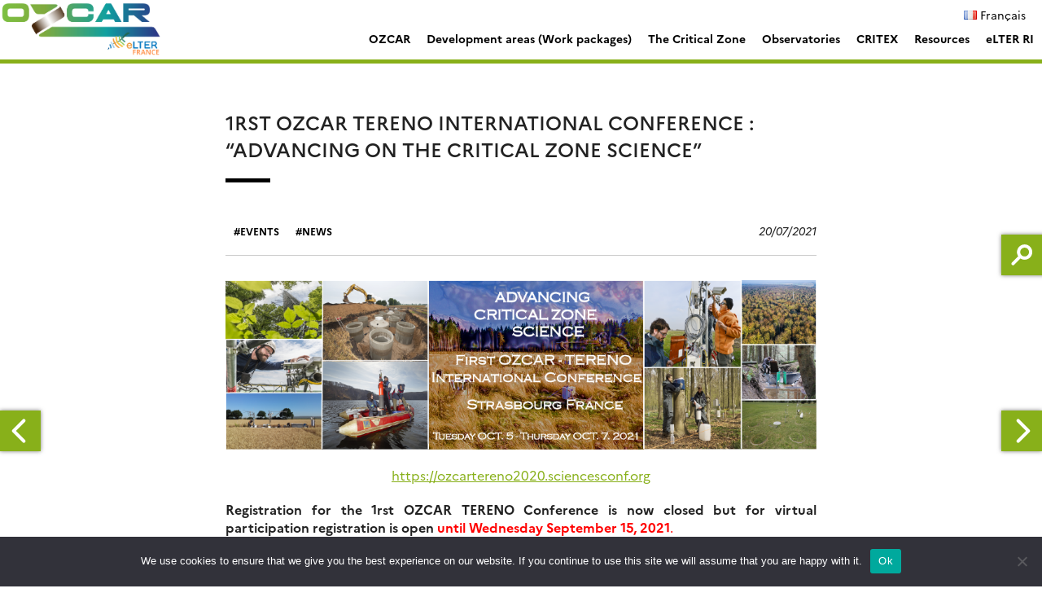

--- FILE ---
content_type: text/html; charset=UTF-8
request_url: https://www.ozcar-ri.org/1rst-ozcar-tereno-international-conference-advancing-on-the-critical-zone-science/
body_size: 13961
content:
<!doctype html>
<html lang="en-GB">
<head>
	<meta charset="UTF-8">
	<meta name="viewport" content="width=device-width, initial-scale=1">
	<link rel="profile" href="https://gmpg.org/xfn/11">
    <meta name="description" content="">
    <title>1rst OZCAR TERENO INTERNATIONAL CONFERENCE : &#8220;ADVANCING ON THE CRITICAL ZONE SCIENCE&#8221; &#8211; Ozcar-ri</title>
<meta name='robots' content='max-image-preview:large' />
<link rel="alternate" href="https://www.ozcar-ri.org/1rst-ozcar-tereno-international-conference-advancing-on-the-critical-zone-science/" hreflang="en" />
<link rel="alternate" href="https://www.ozcar-ri.org/fr/1ere-conference-internationale-ozcar-tereno/" hreflang="fr" />
<link rel='dns-prefetch' href='//wp1.aeris-data.fr' />
<link rel='dns-prefetch' href='//s3.amazonaws.com' />
<link rel='dns-prefetch' href='//fonts.googleapis.com' />
<link rel="alternate" type="application/rss+xml" title="Ozcar-ri &raquo; Feed" href="https://www.ozcar-ri.org/feed/" />
<link rel="alternate" type="application/rss+xml" title="Ozcar-ri &raquo; Comments Feed" href="https://www.ozcar-ri.org/comments/feed/" />
<link rel="alternate" title="oEmbed (JSON)" type="application/json+oembed" href="https://www.ozcar-ri.org/wp-json/oembed/1.0/embed?url=https%3A%2F%2Fwww.ozcar-ri.org%2F1rst-ozcar-tereno-international-conference-advancing-on-the-critical-zone-science%2F&#038;lang=en" />
<link rel="alternate" title="oEmbed (XML)" type="text/xml+oembed" href="https://www.ozcar-ri.org/wp-json/oembed/1.0/embed?url=https%3A%2F%2Fwww.ozcar-ri.org%2F1rst-ozcar-tereno-international-conference-advancing-on-the-critical-zone-science%2F&#038;format=xml&#038;lang=en" />
<style id='wp-img-auto-sizes-contain-inline-css' type='text/css'>
img:is([sizes=auto i],[sizes^="auto," i]){contain-intrinsic-size:3000px 1500px}
/*# sourceURL=wp-img-auto-sizes-contain-inline-css */
</style>
<style id='wp-emoji-styles-inline-css' type='text/css'>

	img.wp-smiley, img.emoji {
		display: inline !important;
		border: none !important;
		box-shadow: none !important;
		height: 1em !important;
		width: 1em !important;
		margin: 0 0.07em !important;
		vertical-align: -0.1em !important;
		background: none !important;
		padding: 0 !important;
	}
/*# sourceURL=wp-emoji-styles-inline-css */
</style>
<style id='wp-block-library-inline-css' type='text/css'>
:root{--wp-block-synced-color:#7a00df;--wp-block-synced-color--rgb:122,0,223;--wp-bound-block-color:var(--wp-block-synced-color);--wp-editor-canvas-background:#ddd;--wp-admin-theme-color:#007cba;--wp-admin-theme-color--rgb:0,124,186;--wp-admin-theme-color-darker-10:#006ba1;--wp-admin-theme-color-darker-10--rgb:0,107,160.5;--wp-admin-theme-color-darker-20:#005a87;--wp-admin-theme-color-darker-20--rgb:0,90,135;--wp-admin-border-width-focus:2px}@media (min-resolution:192dpi){:root{--wp-admin-border-width-focus:1.5px}}.wp-element-button{cursor:pointer}:root .has-very-light-gray-background-color{background-color:#eee}:root .has-very-dark-gray-background-color{background-color:#313131}:root .has-very-light-gray-color{color:#eee}:root .has-very-dark-gray-color{color:#313131}:root .has-vivid-green-cyan-to-vivid-cyan-blue-gradient-background{background:linear-gradient(135deg,#00d084,#0693e3)}:root .has-purple-crush-gradient-background{background:linear-gradient(135deg,#34e2e4,#4721fb 50%,#ab1dfe)}:root .has-hazy-dawn-gradient-background{background:linear-gradient(135deg,#faaca8,#dad0ec)}:root .has-subdued-olive-gradient-background{background:linear-gradient(135deg,#fafae1,#67a671)}:root .has-atomic-cream-gradient-background{background:linear-gradient(135deg,#fdd79a,#004a59)}:root .has-nightshade-gradient-background{background:linear-gradient(135deg,#330968,#31cdcf)}:root .has-midnight-gradient-background{background:linear-gradient(135deg,#020381,#2874fc)}:root{--wp--preset--font-size--normal:16px;--wp--preset--font-size--huge:42px}.has-regular-font-size{font-size:1em}.has-larger-font-size{font-size:2.625em}.has-normal-font-size{font-size:var(--wp--preset--font-size--normal)}.has-huge-font-size{font-size:var(--wp--preset--font-size--huge)}.has-text-align-center{text-align:center}.has-text-align-left{text-align:left}.has-text-align-right{text-align:right}.has-fit-text{white-space:nowrap!important}#end-resizable-editor-section{display:none}.aligncenter{clear:both}.items-justified-left{justify-content:flex-start}.items-justified-center{justify-content:center}.items-justified-right{justify-content:flex-end}.items-justified-space-between{justify-content:space-between}.screen-reader-text{border:0;clip-path:inset(50%);height:1px;margin:-1px;overflow:hidden;padding:0;position:absolute;width:1px;word-wrap:normal!important}.screen-reader-text:focus{background-color:#ddd;clip-path:none;color:#444;display:block;font-size:1em;height:auto;left:5px;line-height:normal;padding:15px 23px 14px;text-decoration:none;top:5px;width:auto;z-index:100000}html :where(.has-border-color){border-style:solid}html :where([style*=border-top-color]){border-top-style:solid}html :where([style*=border-right-color]){border-right-style:solid}html :where([style*=border-bottom-color]){border-bottom-style:solid}html :where([style*=border-left-color]){border-left-style:solid}html :where([style*=border-width]){border-style:solid}html :where([style*=border-top-width]){border-top-style:solid}html :where([style*=border-right-width]){border-right-style:solid}html :where([style*=border-bottom-width]){border-bottom-style:solid}html :where([style*=border-left-width]){border-left-style:solid}html :where(img[class*=wp-image-]){height:auto;max-width:100%}:where(figure){margin:0 0 1em}html :where(.is-position-sticky){--wp-admin--admin-bar--position-offset:var(--wp-admin--admin-bar--height,0px)}@media screen and (max-width:600px){html :where(.is-position-sticky){--wp-admin--admin-bar--position-offset:0px}}

/*# sourceURL=wp-block-library-inline-css */
</style><style id='wp-block-paragraph-inline-css' type='text/css'>
.is-small-text{font-size:.875em}.is-regular-text{font-size:1em}.is-large-text{font-size:2.25em}.is-larger-text{font-size:3em}.has-drop-cap:not(:focus):first-letter{float:left;font-size:8.4em;font-style:normal;font-weight:100;line-height:.68;margin:.05em .1em 0 0;text-transform:uppercase}body.rtl .has-drop-cap:not(:focus):first-letter{float:none;margin-left:.1em}p.has-drop-cap.has-background{overflow:hidden}:root :where(p.has-background){padding:1.25em 2.375em}:where(p.has-text-color:not(.has-link-color)) a{color:inherit}p.has-text-align-left[style*="writing-mode:vertical-lr"],p.has-text-align-right[style*="writing-mode:vertical-rl"]{rotate:180deg}
/*# sourceURL=https://www.ozcar-ri.org/wp-includes/blocks/paragraph/style.min.css */
</style>
<style id='global-styles-inline-css' type='text/css'>
:root{--wp--preset--aspect-ratio--square: 1;--wp--preset--aspect-ratio--4-3: 4/3;--wp--preset--aspect-ratio--3-4: 3/4;--wp--preset--aspect-ratio--3-2: 3/2;--wp--preset--aspect-ratio--2-3: 2/3;--wp--preset--aspect-ratio--16-9: 16/9;--wp--preset--aspect-ratio--9-16: 9/16;--wp--preset--color--black: #000000;--wp--preset--color--cyan-bluish-gray: #abb8c3;--wp--preset--color--white: #ffffff;--wp--preset--color--pale-pink: #f78da7;--wp--preset--color--vivid-red: #cf2e2e;--wp--preset--color--luminous-vivid-orange: #ff6900;--wp--preset--color--luminous-vivid-amber: #fcb900;--wp--preset--color--light-green-cyan: #7bdcb5;--wp--preset--color--vivid-green-cyan: #00d084;--wp--preset--color--pale-cyan-blue: #8ed1fc;--wp--preset--color--vivid-cyan-blue: #0693e3;--wp--preset--color--vivid-purple: #9b51e0;--wp--preset--color--main-color: #88b01a;--wp--preset--color--secondary-color: ;--wp--preset--color--blue: #2196f3;--wp--preset--color--green: #4caf50;--wp--preset--color--orange: #ff9800;--wp--preset--color--red: #f44336;--wp--preset--color--couleur-ajoutee-1: #bfcc8f;--wp--preset--color--couleur-ajoutee-2: #778059;--wp--preset--color--couleur-ajoutee-3: #e1e6cf;--wp--preset--color--couleur-ajoutee-4: #abbf60;--wp--preset--color--couleur-ajoutee-5: #7c577c;--wp--preset--gradient--vivid-cyan-blue-to-vivid-purple: linear-gradient(135deg,rgb(6,147,227) 0%,rgb(155,81,224) 100%);--wp--preset--gradient--light-green-cyan-to-vivid-green-cyan: linear-gradient(135deg,rgb(122,220,180) 0%,rgb(0,208,130) 100%);--wp--preset--gradient--luminous-vivid-amber-to-luminous-vivid-orange: linear-gradient(135deg,rgb(252,185,0) 0%,rgb(255,105,0) 100%);--wp--preset--gradient--luminous-vivid-orange-to-vivid-red: linear-gradient(135deg,rgb(255,105,0) 0%,rgb(207,46,46) 100%);--wp--preset--gradient--very-light-gray-to-cyan-bluish-gray: linear-gradient(135deg,rgb(238,238,238) 0%,rgb(169,184,195) 100%);--wp--preset--gradient--cool-to-warm-spectrum: linear-gradient(135deg,rgb(74,234,220) 0%,rgb(151,120,209) 20%,rgb(207,42,186) 40%,rgb(238,44,130) 60%,rgb(251,105,98) 80%,rgb(254,248,76) 100%);--wp--preset--gradient--blush-light-purple: linear-gradient(135deg,rgb(255,206,236) 0%,rgb(152,150,240) 100%);--wp--preset--gradient--blush-bordeaux: linear-gradient(135deg,rgb(254,205,165) 0%,rgb(254,45,45) 50%,rgb(107,0,62) 100%);--wp--preset--gradient--luminous-dusk: linear-gradient(135deg,rgb(255,203,112) 0%,rgb(199,81,192) 50%,rgb(65,88,208) 100%);--wp--preset--gradient--pale-ocean: linear-gradient(135deg,rgb(255,245,203) 0%,rgb(182,227,212) 50%,rgb(51,167,181) 100%);--wp--preset--gradient--electric-grass: linear-gradient(135deg,rgb(202,248,128) 0%,rgb(113,206,126) 100%);--wp--preset--gradient--midnight: linear-gradient(135deg,rgb(2,3,129) 0%,rgb(40,116,252) 100%);--wp--preset--font-size--small: 13px;--wp--preset--font-size--medium: 20px;--wp--preset--font-size--large: 36px;--wp--preset--font-size--x-large: 42px;--wp--preset--spacing--20: 0.44rem;--wp--preset--spacing--30: 0.67rem;--wp--preset--spacing--40: 1rem;--wp--preset--spacing--50: 1.5rem;--wp--preset--spacing--60: 2.25rem;--wp--preset--spacing--70: 3.38rem;--wp--preset--spacing--80: 5.06rem;--wp--preset--shadow--natural: 6px 6px 9px rgba(0, 0, 0, 0.2);--wp--preset--shadow--deep: 12px 12px 50px rgba(0, 0, 0, 0.4);--wp--preset--shadow--sharp: 6px 6px 0px rgba(0, 0, 0, 0.2);--wp--preset--shadow--outlined: 6px 6px 0px -3px rgb(255, 255, 255), 6px 6px rgb(0, 0, 0);--wp--preset--shadow--crisp: 6px 6px 0px rgb(0, 0, 0);}:where(.is-layout-flex){gap: 0.5em;}:where(.is-layout-grid){gap: 0.5em;}body .is-layout-flex{display: flex;}.is-layout-flex{flex-wrap: wrap;align-items: center;}.is-layout-flex > :is(*, div){margin: 0;}body .is-layout-grid{display: grid;}.is-layout-grid > :is(*, div){margin: 0;}:where(.wp-block-columns.is-layout-flex){gap: 2em;}:where(.wp-block-columns.is-layout-grid){gap: 2em;}:where(.wp-block-post-template.is-layout-flex){gap: 1.25em;}:where(.wp-block-post-template.is-layout-grid){gap: 1.25em;}.has-black-color{color: var(--wp--preset--color--black) !important;}.has-cyan-bluish-gray-color{color: var(--wp--preset--color--cyan-bluish-gray) !important;}.has-white-color{color: var(--wp--preset--color--white) !important;}.has-pale-pink-color{color: var(--wp--preset--color--pale-pink) !important;}.has-vivid-red-color{color: var(--wp--preset--color--vivid-red) !important;}.has-luminous-vivid-orange-color{color: var(--wp--preset--color--luminous-vivid-orange) !important;}.has-luminous-vivid-amber-color{color: var(--wp--preset--color--luminous-vivid-amber) !important;}.has-light-green-cyan-color{color: var(--wp--preset--color--light-green-cyan) !important;}.has-vivid-green-cyan-color{color: var(--wp--preset--color--vivid-green-cyan) !important;}.has-pale-cyan-blue-color{color: var(--wp--preset--color--pale-cyan-blue) !important;}.has-vivid-cyan-blue-color{color: var(--wp--preset--color--vivid-cyan-blue) !important;}.has-vivid-purple-color{color: var(--wp--preset--color--vivid-purple) !important;}.has-black-background-color{background-color: var(--wp--preset--color--black) !important;}.has-cyan-bluish-gray-background-color{background-color: var(--wp--preset--color--cyan-bluish-gray) !important;}.has-white-background-color{background-color: var(--wp--preset--color--white) !important;}.has-pale-pink-background-color{background-color: var(--wp--preset--color--pale-pink) !important;}.has-vivid-red-background-color{background-color: var(--wp--preset--color--vivid-red) !important;}.has-luminous-vivid-orange-background-color{background-color: var(--wp--preset--color--luminous-vivid-orange) !important;}.has-luminous-vivid-amber-background-color{background-color: var(--wp--preset--color--luminous-vivid-amber) !important;}.has-light-green-cyan-background-color{background-color: var(--wp--preset--color--light-green-cyan) !important;}.has-vivid-green-cyan-background-color{background-color: var(--wp--preset--color--vivid-green-cyan) !important;}.has-pale-cyan-blue-background-color{background-color: var(--wp--preset--color--pale-cyan-blue) !important;}.has-vivid-cyan-blue-background-color{background-color: var(--wp--preset--color--vivid-cyan-blue) !important;}.has-vivid-purple-background-color{background-color: var(--wp--preset--color--vivid-purple) !important;}.has-black-border-color{border-color: var(--wp--preset--color--black) !important;}.has-cyan-bluish-gray-border-color{border-color: var(--wp--preset--color--cyan-bluish-gray) !important;}.has-white-border-color{border-color: var(--wp--preset--color--white) !important;}.has-pale-pink-border-color{border-color: var(--wp--preset--color--pale-pink) !important;}.has-vivid-red-border-color{border-color: var(--wp--preset--color--vivid-red) !important;}.has-luminous-vivid-orange-border-color{border-color: var(--wp--preset--color--luminous-vivid-orange) !important;}.has-luminous-vivid-amber-border-color{border-color: var(--wp--preset--color--luminous-vivid-amber) !important;}.has-light-green-cyan-border-color{border-color: var(--wp--preset--color--light-green-cyan) !important;}.has-vivid-green-cyan-border-color{border-color: var(--wp--preset--color--vivid-green-cyan) !important;}.has-pale-cyan-blue-border-color{border-color: var(--wp--preset--color--pale-cyan-blue) !important;}.has-vivid-cyan-blue-border-color{border-color: var(--wp--preset--color--vivid-cyan-blue) !important;}.has-vivid-purple-border-color{border-color: var(--wp--preset--color--vivid-purple) !important;}.has-vivid-cyan-blue-to-vivid-purple-gradient-background{background: var(--wp--preset--gradient--vivid-cyan-blue-to-vivid-purple) !important;}.has-light-green-cyan-to-vivid-green-cyan-gradient-background{background: var(--wp--preset--gradient--light-green-cyan-to-vivid-green-cyan) !important;}.has-luminous-vivid-amber-to-luminous-vivid-orange-gradient-background{background: var(--wp--preset--gradient--luminous-vivid-amber-to-luminous-vivid-orange) !important;}.has-luminous-vivid-orange-to-vivid-red-gradient-background{background: var(--wp--preset--gradient--luminous-vivid-orange-to-vivid-red) !important;}.has-very-light-gray-to-cyan-bluish-gray-gradient-background{background: var(--wp--preset--gradient--very-light-gray-to-cyan-bluish-gray) !important;}.has-cool-to-warm-spectrum-gradient-background{background: var(--wp--preset--gradient--cool-to-warm-spectrum) !important;}.has-blush-light-purple-gradient-background{background: var(--wp--preset--gradient--blush-light-purple) !important;}.has-blush-bordeaux-gradient-background{background: var(--wp--preset--gradient--blush-bordeaux) !important;}.has-luminous-dusk-gradient-background{background: var(--wp--preset--gradient--luminous-dusk) !important;}.has-pale-ocean-gradient-background{background: var(--wp--preset--gradient--pale-ocean) !important;}.has-electric-grass-gradient-background{background: var(--wp--preset--gradient--electric-grass) !important;}.has-midnight-gradient-background{background: var(--wp--preset--gradient--midnight) !important;}.has-small-font-size{font-size: var(--wp--preset--font-size--small) !important;}.has-medium-font-size{font-size: var(--wp--preset--font-size--medium) !important;}.has-large-font-size{font-size: var(--wp--preset--font-size--large) !important;}.has-x-large-font-size{font-size: var(--wp--preset--font-size--x-large) !important;}
/*# sourceURL=global-styles-inline-css */
</style>

<style id='classic-theme-styles-inline-css' type='text/css'>
/*! This file is auto-generated */
.wp-block-button__link{color:#fff;background-color:#32373c;border-radius:9999px;box-shadow:none;text-decoration:none;padding:calc(.667em + 2px) calc(1.333em + 2px);font-size:1.125em}.wp-block-file__button{background:#32373c;color:#fff;text-decoration:none}
/*# sourceURL=/wp-includes/css/classic-themes.min.css */
</style>
<link rel='stylesheet' id='contact-form-7-css' href='https://wp1.aeris-data.fr/wp-content-aeris/plugins/contact-form-7/includes/css/styles.css?ver=6.1.4' type='text/css' media='all' />
<link rel='stylesheet' id='cookie-notice-front-css' href='https://wp1.aeris-data.fr/wp-content-aeris/plugins/cookie-notice/css/front.min.css?ver=2.5.11' type='text/css' media='all' />
<link rel='stylesheet' id='sedoo_listearticle-css' href='https://wp1.aeris-data.fr/wp-content-aeris/plugins/sedoo-wppl-blocks/blocks/sedoo-listearticle/css/listearticle.css?ver=6.9' type='text/css' media='all' />
<link rel='stylesheet' id='sedoo_listepages-css' href='https://wp1.aeris-data.fr/wp-content-aeris/plugins/sedoo-wppl-blocks/blocks/sedoo-listepages/css/listepages.css?ver=6.9' type='text/css' media='all' />
<link rel='stylesheet' id='sedoo_relatedcontents-css' href='https://wp1.aeris-data.fr/wp-content-aeris/plugins/sedoo-wppl-blocks/blocks/sedoo-relatedcontents/css/relatedcontents.css?ver=6.9' type='text/css' media='all' />
<link rel='stylesheet' id='sedoo-juxtapose-css' href='https://s3.amazonaws.com/cdn.knightlab.com/libs/juxtapose/latest/css/juxtapose.css?ver=6.9' type='text/css' media='all' />
<link rel='stylesheet' id='taxquery-css-css' href='https://wp1.aeris-data.fr/wp-content-aeris/plugins/sedoo-wppl-blocks/blocks/sedoo-taxquery/css/taxquery.css?ver=6.9' type='text/css' media='all' />
<link rel='stylesheet' id='prefix-style-css' href='https://wp1.aeris-data.fr/wp-content-aeris/plugins/sedoo-wppl-labtools/css/sedoo_labtools.css?ver=6.9' type='text/css' media='all' />
<link rel='stylesheet' id='labs-by-sedoo-style-css' href='https://wp1.aeris-data.fr/wp-content-aeris/themes/sedoo-wpth-labs/style.css?ver=1751032974' type='text/css' media='' />
<link rel='stylesheet' id='labs-by-sedoo-material-icons-css' href='https://fonts.googleapis.com/icon?family=Material+Icons&#038;ver=6.9' type='text/css' media='all' />
<link rel='stylesheet' id='newsletter-css' href='https://wp1.aeris-data.fr/wp-content-aeris/plugins/newsletter/style.css?ver=9.1.1' type='text/css' media='all' />
<style id='newsletter-inline-css' type='text/css'>
vvvvvvvvv
/*# sourceURL=newsletter-inline-css */
</style>
<script type="text/javascript" id="cookie-notice-front-js-before">
/* <![CDATA[ */
var cnArgs = {"ajaxUrl":"https:\/\/www.ozcar-ri.org\/wp-admin\/admin-ajax.php","nonce":"a5de96cb9a","hideEffect":"fade","position":"bottom","onScroll":false,"onScrollOffset":100,"onClick":false,"cookieName":"cookie_notice_accepted","cookieTime":2592000,"cookieTimeRejected":2592000,"globalCookie":false,"redirection":false,"cache":false,"revokeCookies":false,"revokeCookiesOpt":"automatic"};

//# sourceURL=cookie-notice-front-js-before
/* ]]> */
</script>
<script type="text/javascript" src="https://wp1.aeris-data.fr/wp-content-aeris/plugins/cookie-notice/js/front.min.js?ver=2.5.11" id="cookie-notice-front-js"></script>
<script type="text/javascript" src="https://www.ozcar-ri.org/wp-includes/js/jquery/jquery.min.js?ver=3.7.1" id="jquery-core-js"></script>
<script type="text/javascript" src="https://www.ozcar-ri.org/wp-includes/js/jquery/jquery-migrate.min.js?ver=3.4.1" id="jquery-migrate-js"></script>
<script type="text/javascript" src="https://wp1.aeris-data.fr/wp-content-aeris/themes/sedoo-wpth-labs/js/materialize.min.js?ver=6.9" id="labs-by-sedoo-materialdesign-script-js"></script>
<link rel="https://api.w.org/" href="https://www.ozcar-ri.org/wp-json/" /><link rel="alternate" title="JSON" type="application/json" href="https://www.ozcar-ri.org/wp-json/wp/v2/posts/6587" /><link rel="EditURI" type="application/rsd+xml" title="RSD" href="https://www.ozcar-ri.org/xmlrpc.php?rsd" />
<link rel="canonical" href="https://www.ozcar-ri.org/1rst-ozcar-tereno-international-conference-advancing-on-the-critical-zone-science/" />
<link rel='shortlink' href='https://www.ozcar-ri.org/?p=6587' />
         <style type="text/css">
             
             :root {
                --theme-color: #88b01a;
                --theme-color-rgba: rgba(136,176,26,.8));
                --lighten-theme-color: color-mix(in srgb,var(--theme-color),#FFF 80%);
                --second-theme-color: ;
                --hover-textcolor: #FFFFFF;
                --component-color: #88b01a;
                --hover-text-component-color: #FFFFFF;
                --green-color: #4caf50;
                --blue-color: #2196f3;
                --orange-color: #ff9800;
                --red-color: #f44336;
                --social-icon-color: #201D1D;
                --palette-color-1: #bfcc8f;
                --palette-color-2: #778059;
                --palette-color-3: #e1e6cf;
                --palette-color-4: #abbf60;
                --palette-color-5: #7c577c;
                --custom-color-1: ;
                --custom-color-2: ;
                --custom-color-3: ;
                --custom-color-4: ;
                --custom-color-5: ;
            }
            
                            .grid ul[id="primary-menu"] .menu-item .sub-menu {
                    grid-template-columns: repeat(5, 1fr);       
                }                               
                
         </style>
    <link rel="icon" href="https://wp1.aeris-data.fr/wp-content-aeris/uploads/sites/56/2020/06/cropped-logo-ozcar-1-32x32.png" sizes="32x32" />
<link rel="icon" href="https://wp1.aeris-data.fr/wp-content-aeris/uploads/sites/56/2020/06/cropped-logo-ozcar-1-192x192.png" sizes="192x192" />
<link rel="apple-touch-icon" href="https://wp1.aeris-data.fr/wp-content-aeris/uploads/sites/56/2020/06/cropped-logo-ozcar-1-180x180.png" />
<meta name="msapplication-TileImage" content="https://wp1.aeris-data.fr/wp-content-aeris/uploads/sites/56/2020/06/cropped-logo-ozcar-1-270x270.png" />
		<style type="text/css" id="wp-custom-css">
			#primary-menu a {
    text-transform: none;
}
.page-id-4418 h1.entry-title {
    text-transform: none;
}

figure.footer-logo {
    max-width: 200px;
    margin: auto;
}

#post-9908 h1 {
	text-transform:none;
}		</style>
		    <!-- <link rel="preconnect" href="https://fonts.googleapis.com">
    <link rel="preconnect" href="https://fonts.gstatic.com" crossorigin>
    <link href="https://fonts.googleapis.com/css2?family=Liter&family=Open+Sans:ital,wght@0,300..800;1,300..800&family=Oswald:wght@200..700&display=swap" rel="stylesheet"> -->
    <script src="https://wp1.aeris-data.fr/wp-content-aeris/themes/sedoo-wpth-labs/assets/MultiLevelPushMenu/js/modernizr.custom.js"></script>
</head>

<body class="wp-singular post-template-default single single-post postid-6587 single-format-standard wp-custom-logo wp-embed-responsive wp-theme-sedoo-wpth-labs lightmode cookies-not-set">
<div id="page" class="site ">
	<a class="skip-link screen-reader-text" href="#content">Skip to content</a>
	<header id="masthead" class="site-header whiteHeader">
        <div class="wrapper">
              
            <div class="site-branding">
                <a href="https://www.ozcar-ri.org/" class="custom-logo-link" rel="home"><img width="501" height="173" src="https://wp1.aeris-data.fr/wp-content-aeris/uploads/sites/56/2023/06/cropped-OZCAR_eLTER_France_paint_new_fonc_transparent-1.png" class="custom-logo" alt="Ozcar-ri" decoding="async" fetchpriority="high" srcset="https://wp1.aeris-data.fr/wp-content-aeris/uploads/sites/56/2023/06/cropped-OZCAR_eLTER_France_paint_new_fonc_transparent-1.png 501w, https://wp1.aeris-data.fr/wp-content-aeris/uploads/sites/56/2023/06/cropped-OZCAR_eLTER_France_paint_new_fonc_transparent-1-300x104.png 300w" sizes="(max-width: 501px) 100vw, 501px" /></a>            </div><!-- .site-branding -->

                    
            <div class="nav-container">
                                <nav id="top-header">
                    <div class="menu-top-menu-lanuage-container"><ul id="ul-top-menu" class="menu"><li id="menu-item-4992-fr" class="lang-item lang-item-212 lang-item-fr lang-item-first menu-item menu-item-type-custom menu-item-object-custom grid menu-item-4992-fr"><a href="https://www.ozcar-ri.org/fr/1ere-conference-internationale-ozcar-tereno/" hreflang="fr-FR" lang="fr-FR"><img src="[data-uri]" alt="" width="16" height="11" style="width: 16px; height: 11px;" /><span style="margin-left:0.3em;">Français</span></a></li>
</ul></div>                    </nav>
                                

                <nav id="primary-navigation" class="main-navigation grid whiteGrid" role="navigation" aria-label="Menu principal / Main menu">
                    <div class="menu-main-menu-container"><ul id="primary-menu" class="menu"><li id="menu-item-9796" class="menu-item menu-item-type-post_type menu-item-object-page menu-item-has-children grid menu-item-9796"><a href="https://www.ozcar-ri.org/ozcar/">OZCAR</a>
<ul class="sub-menu">
	<li id="menu-item-9813" class="menu-item menu-item-type-post_type menu-item-object-page menu-item-9813"><a href="https://www.ozcar-ri.org/ozcar/philosophy/">What is OZCAR research infrastructure?</a></li>
	<li id="menu-item-9814" class="menu-item menu-item-type-post_type menu-item-object-page menu-item-9814"><a href="https://www.ozcar-ri.org/ozcar/networks/">OZCAR, a network of networks</a></li>
	<li id="menu-item-9815" class="menu-item menu-item-type-post_type menu-item-object-page menu-item-9815"><a href="https://www.ozcar-ri.org/ozcar/governance/">Governance</a></li>
	<li id="menu-item-9817" class="menu-item menu-item-type-post_type menu-item-object-page menu-item-9817"><a href="https://www.ozcar-ri.org/ozcar/guardians-and-partners/">Supervision and Partners</a></li>
	<li id="menu-item-9816" class="menu-item menu-item-type-post_type menu-item-object-page menu-item-9816"><a href="https://www.ozcar-ri.org/ozcar/funding/">Funding</a></li>
	<li id="menu-item-9810" class="menu-item menu-item-type-post_type menu-item-object-page menu-item-9810"><a href="https://www.ozcar-ri.org/the-critical-zone/scientific-issues/">Scientific Issues</a></li>
</ul>
</li>
<li id="menu-item-9795" class="menu-item menu-item-type-post_type menu-item-object-page grid menu-item-9795"><a href="https://www.ozcar-ri.org/work-packages/">Development areas (Work packages)</a></li>
<li id="menu-item-9800" class="menu-item menu-item-type-post_type menu-item-object-page menu-item-has-children grid menu-item-9800"><a href="https://www.ozcar-ri.org/the-critical-zone/">The Critical Zone</a>
<ul class="sub-menu">
	<li id="menu-item-9808" class="menu-item menu-item-type-post_type menu-item-object-page menu-item-9808"><a href="https://www.ozcar-ri.org/the-critical-zone/quest-zone-critique/">What is the Critical Zone?</a></li>
	<li id="menu-item-9809" class="menu-item menu-item-type-post_type menu-item-object-page menu-item-9809"><a href="https://www.ozcar-ri.org/the-critical-zone/motivations/">Motivations</a></li>
</ul>
</li>
<li id="menu-item-9804" class="menu-item menu-item-type-post_type menu-item-object-page grid menu-item-9804"><a href="https://www.ozcar-ri.org/observatories-2/">Observatories</a></li>
<li id="menu-item-9798" class="menu-item menu-item-type-post_type menu-item-object-page grid menu-item-9798"><a href="https://www.ozcar-ri.org/critex/">CRITEX</a></li>
<li id="menu-item-9797" class="menu-item menu-item-type-post_type menu-item-object-page menu-item-has-children grid menu-item-9797"><a href="https://www.ozcar-ri.org/resources/">Resources</a>
<ul class="sub-menu">
	<li id="menu-item-9806" class="menu-item menu-item-type-post_type menu-item-object-page menu-item-9806"><a href="https://www.ozcar-ri.org/publications/">Publications</a></li>
	<li id="menu-item-9801" class="menu-item menu-item-type-post_type menu-item-object-page menu-item-9801"><a href="https://www.ozcar-ri.org/datas/">Data</a></li>
	<li id="menu-item-9819" class="menu-item menu-item-type-post_type menu-item-object-page menu-item-9819"><a href="https://www.ozcar-ri.org/4th-annual-ozcar-meeting/">OZCAR annual meetings</a></li>
	<li id="menu-item-9805" class="menu-item menu-item-type-post_type menu-item-object-page menu-item-has-children menu-item-9805"><a href="https://www.ozcar-ri.org/ozcar-summer-school/">OZCAR Summer School</a>
	<ul class="sub-menu">
		<li id="menu-item-9905" class="menu-item menu-item-type-post_type menu-item-object-page menu-item-9905"><a href="https://www.ozcar-ri.org/3rd-ozcar-summer-school-2023/">3rd OZCAR Summer School 2023</a></li>
		<li id="menu-item-9906" class="menu-item menu-item-type-post_type menu-item-object-page menu-item-9906"><a href="https://www.ozcar-ri.org/2nd-ozcar-summer-school/">2nd OZCAR summer school 2022</a></li>
		<li id="menu-item-9907" class="menu-item menu-item-type-post_type menu-item-object-page menu-item-9907"><a href="https://www.ozcar-ri.org/1rst-ozcar-summer-school-2021/">1rst OZCAR Summer school 2021</a></li>
	</ul>
</li>
	<li id="menu-item-9945" class="menu-item menu-item-type-post_type menu-item-object-page menu-item-has-children menu-item-9945"><a href="https://www.ozcar-ri.org/international-conferences/">International conferences</a>
	<ul class="sub-menu">
		<li id="menu-item-9960" class="menu-item menu-item-type-post_type menu-item-object-page menu-item-9960"><a href="https://www.ozcar-ri.org/ozcar-tereno-international-conference/">OZCAR TERENO International Conference</a></li>
		<li id="menu-item-9946" class="menu-item menu-item-type-post_type menu-item-object-page menu-item-9946"><a href="https://www.ozcar-ri.org/the-elter-critex-conference/">The eLTER CRITEX Conference</a></li>
	</ul>
</li>
	<li id="menu-item-9841" class="menu-item menu-item-type-post_type menu-item-object-page menu-item-has-children menu-item-9841"><a href="https://www.ozcar-ri.org/critical-zone-art/">Critical Zone &amp; Art</a>
	<ul class="sub-menu">
		<li id="menu-item-9812" class="menu-item menu-item-type-post_type menu-item-object-page menu-item-9812"><a href="https://www.ozcar-ri.org/exhibition-on-critical-zones-observatories-for-earthly-politics-23-05-2020-09-01-2022/">« Critical Zones » at ZKM</a></li>
	</ul>
</li>
	<li id="menu-item-9803" class="menu-item menu-item-type-post_type menu-item-object-page menu-item-9803"><a href="https://www.ozcar-ri.org/newsletter-2/">Newsletter</a></li>
	<li id="menu-item-9846" class="menu-item menu-item-type-post_type menu-item-object-page menu-item-9846"><a href="https://www.ozcar-ri.org/brochure/">Brochure</a></li>
</ul>
</li>
<li id="menu-item-9799" class="menu-item menu-item-type-post_type menu-item-object-page grid menu-item-9799"><a href="https://www.ozcar-ri.org/elter-ri-3/">eLTER RI</a></li>
</ul></div>                </nav>
            </div>
         
            
        </div>
	</header><!-- #masthead -->

	<div id="content" class="site-content">
	<div id="primary" class="content-area events">
                <div class="wrapper-layout">
            <main id="main" class="site-main">
                <article id="post-6587">	
                    <header>
                        <h1>1rst OZCAR TERENO INTERNATIONAL CONFERENCE : &#8220;ADVANCING ON THE CRITICAL ZONE SCIENCE&#8221;</h1>
                        <div>
                                <div class="tag">
    <a href="https://www.ozcar-ri.org/category/events" class="events">Events            </a>
        <a href="https://www.ozcar-ri.org/category/news" class="news">News            </a>
            </div>
                              <p class="post-meta"> 20/07/2021</p>
                        </div>
                    </header>
                    <section>
                        
<p><img decoding="async" class="aligncenter wp-image-6579 size-full" src="https://www7.obs-mip.fr/wp-content-aeris/uploads/sites/56/2021/05/Banner-Ozcar-Tereno-Conference_980-278_AI_5-7.OCT-2021_04-06-2021.png" alt="" width="979" height="281" srcset="https://wp1.aeris-data.fr/wp-content-aeris/uploads/sites/56/2021/05/Banner-Ozcar-Tereno-Conference_980-278_AI_5-7.OCT-2021_04-06-2021.png 979w, https://wp1.aeris-data.fr/wp-content-aeris/uploads/sites/56/2021/05/Banner-Ozcar-Tereno-Conference_980-278_AI_5-7.OCT-2021_04-06-2021-300x86.png 300w, https://wp1.aeris-data.fr/wp-content-aeris/uploads/sites/56/2021/05/Banner-Ozcar-Tereno-Conference_980-278_AI_5-7.OCT-2021_04-06-2021-768x220.png 768w" sizes="(max-width: 979px) 100vw, 979px" /></p>
<p style="text-align: center"><a href="https://ozcartereno2020.sciencesconf.org">https://ozcartereno2020.sciencesconf.org</a></p>
<p><strong>Registration for the 1rst OZCAR TERENO Conference is now closed but for virtual participation registration is open </strong><span style="color: #ff0000"><b>until Wednesday September 15, 2021</b>.</span><br /><br />You can find all the information <a href="https://ozcartereno2020.sciencesconf.org/resource/page/id/7">here</a><br /><br />For persons planning to participate on site, we draw your attention on the fact that Strasbourg is very crowded during the time of the conference, especially because of a European Parliament Session in Strasbourg. We highly advice you <b>to book your room as soon as possible</b>. To help you find a room, a list of hotels has been provided on the conference website :<a href="https://ozcartereno2020.sciencesconf.org/resource/page/id/11"> Accommodation</a><br /><br />Best Regards,</p>
<p>The Ozcartereno2020 team<br /><br /><img decoding="async" class=" wp-image-6585 alignleft" src="https://www7.obs-mip.fr/wp-content-aeris/uploads/sites/56/2021/07/Logo-Tereno-Ozcar-_-Site-Conference_Plan-de-travail-1-300x300.png" alt="" width="174" height="174" srcset="https://wp1.aeris-data.fr/wp-content-aeris/uploads/sites/56/2021/07/Logo-Tereno-Ozcar-_-Site-Conference_Plan-de-travail-1-300x300.png 300w, https://wp1.aeris-data.fr/wp-content-aeris/uploads/sites/56/2021/07/Logo-Tereno-Ozcar-_-Site-Conference_Plan-de-travail-1-150x150.png 150w, https://wp1.aeris-data.fr/wp-content-aeris/uploads/sites/56/2021/07/Logo-Tereno-Ozcar-_-Site-Conference_Plan-de-travail-1.png 313w" sizes="(max-width: 174px) 100vw, 174px" /></p>
                    </section>
                                    </article>
            </main><!-- #main -->
                    </div>
        <footer class="wrapper single-footer">
            <div>
                        <h2>More news</h2>
            <section role="listNews" class="post-wrapper">
                
                                    
<article id="post-10788" class="post post-10788 type-post status-publish format-standard hentry category-news">
    <a href="https://www.ozcar-ri.org/3rd-ozcar-tereno-conference/"></a>
	<header class="entry-header">
                <figure>
            <img src="https://wp1.aeris-data.fr/wp-content-aeris/uploads/sites/56/2025/04/Banner_OZCAR_TERENO_2025-1-scaled.jpg" alt="" />            
        </figure>

                	</header><!-- .entry-header -->
    <div class="group-content">
        <div class="entry-content">
            <h4>3rd OZCAR TERENO Conference</h4>
            <p>The 3rd OZCAR-TERENO conference, jointly organized by the OZCAR research network in France and TERENO in Germany, was held from September 29 to October 2, 2025, in Paris at FIAP Jean Monnet. Like the previous editions held in Strasbourg in 2021 and Bonn in 2023, it was a great success, bringing together nearly 260 participants [&hellip;]</p>
        </div><!-- .entry-content -->
        <footer class="entry-footer">
                            <p>18.12.2025</p>
                                    <a href="https://www.ozcar-ri.org/3rd-ozcar-tereno-conference/">Read more →</a>
        </footer><!-- .entry-footer -->
    </div>
</article><!-- #post-->                                        
<article id="post-10687" class="post post-10687 type-post status-publish format-standard hentry category-news">
    <a href="https://www.ozcar-ri.org/the-newsletter-changes-its-name-to-cahiers-dozcar-the-2025-edition-is-out/"></a>
	<header class="entry-header">
                <figure>
            <img src="https://wp1.aeris-data.fr/wp-content-aeris/uploads/sites/56/2025/07/Capture-décran-2025-07-03-à-17.25.33-212x300.png" alt="" />            
        </figure>

                	</header><!-- .entry-header -->
    <div class="group-content">
        <div class="entry-content">
            <h4>The newsletter changes its name to Cahiers d&#8217;OZCAR! The 2025 edition is out!</h4>
            <p>The IR OZCAR newsletter is now called Les Cahiers d&#8217;OZCAR. The 2025 edition of Les Cahiers d&#8217;OZCAR has been published and can be found here. We wish you a pleasant reading!</p>
        </div><!-- .entry-content -->
        <footer class="entry-footer">
                            <p>03.07.2025</p>
                                    <a href="https://www.ozcar-ri.org/the-newsletter-changes-its-name-to-cahiers-dozcar-the-2025-edition-is-out/">Read more →</a>
        </footer><!-- .entry-footer -->
    </div>
</article><!-- #post-->                                        
<article id="post-10628" class="post post-10628 type-post status-publish format-standard hentry category-news">
    <a href="https://www.ozcar-ri.org/2025-summer-school-on-geopathy/"></a>
	<header class="entry-header">
                <figure>
            <img src="https://wp1.aeris-data.fr/wp-content-aeris/uploads/sites/56/2025/04/Capture-décran-2025-04-24-à-19.36.26-234x300.png" alt="" />            
        </figure>

                	</header><!-- .entry-header -->
    <div class="group-content">
        <div class="entry-content">
            <h4>2025 Summer School on Geopathy</h4>
            <p>The OZCAR research infrastructure is a partner of the 2nd edition of the Summer School on Geopathy, organized by the Université des terrestres and the S-composition collective, taking place from July 7 to 11, 2025 at the Maison-Ateliers (Cornillon-en-Trièves, France). This transdisciplinary training program combines science, arts, and civic practices, offering a week of collective [&hellip;]</p>
        </div><!-- .entry-content -->
        <footer class="entry-footer">
                            <p>07.05.2025</p>
                                    <a href="https://www.ozcar-ri.org/2025-summer-school-on-geopathy/">Read more →</a>
        </footer><!-- .entry-footer -->
    </div>
</article><!-- #post-->                    	
            </section>

                 
            </div>
        </footer>
        <!-- Navigation post précédent et suivant avec thumbnail -->
    <div class="nav-box previous">
         <a href="https://www.ozcar-ri.org/1rst-summer-school-ozcar/" class="nav-box-chevron"><img src="https://wp1.aeris-data.fr/wp-content-aeris/themes/sedoo-wpth-labs/images/chevron.svg" alt="<"/><span class="label">Previous post</span></a>
                 <div class="card-nav">
             
            <a href="https://www.ozcar-ri.org/1rst-summer-school-ozcar/" rel="prev"><div class='nav-box-img'><img src="https://wp1.aeris-data.fr/wp-content-aeris/themes/sedoo-wpth-labs/images/empty-mode-post.svg" alt="" /></div>  <p>1rst summer school OZCAR</p></a>         </div>
        
    </div>

    <div class="nav-box next">
        <a href="https://www.ozcar-ri.org/1rst-ozcar-summer-school-2021/" class="nav-box-chevron"><span class="label">Next post</span><img src="https://wp1.aeris-data.fr/wp-content-aeris/themes/sedoo-wpth-labs/images/chevron.svg" alt=">"/></a>
                <div class="card-nav">
                                    <a href="https://www.ozcar-ri.org/1rst-ozcar-summer-school-2021/" rel="next"><div class='nav-box-img'><img src="https://wp1.aeris-data.fr/wp-content-aeris/themes/sedoo-wpth-labs/images/empty-mode-post.svg" alt="" /></div>  <p>1rst OZCAR Summer school 2021</p></a>        </div>
            </div>
	</div><!-- #primary -->
	</div><!-- #content -->  
    <footer id="colophon" class="site-footer" style="background:#a0bc51;" >
    <style>


   footer[id="colophon"] * {
        color:
        #FFFFFF        ;
    }
        </style>    
                <div class="wrapper-layout"> 
            <div id="footer-menu"><!--footer menus-->
                                <nav class="footer-menu" id="footer-menu-1">
                <div class="menu-menu-secondaire-anglais0-container"><ul id="menu-menu-secondaire-anglais0" class="menu"><li id="menu-item-446" class="menu-item menu-item-type-taxonomy menu-item-object-category current-post-ancestor current-menu-parent current-post-parent grid menu-item-446"><a href="https://www.ozcar-ri.org/category/events/">Events</a></li>
<li id="menu-item-4263" class="menu-item menu-item-type-taxonomy menu-item-object-category current-post-ancestor current-menu-parent current-post-parent grid menu-item-4263"><a href="https://www.ozcar-ri.org/category/news/">News</a></li>
<li id="menu-item-2769" class="menu-item menu-item-type-taxonomy menu-item-object-category grid menu-item-2769"><a href="https://www.ozcar-ri.org/category/internships-opportunities/">Internships &amp; opportunities</a></li>
<li id="menu-item-5087" class="menu-item menu-item-type-taxonomy menu-item-object-category grid menu-item-5087"><a href="https://www.ozcar-ri.org/category/call-for-proposals/">Call for proposals</a></li>
<li id="menu-item-3964" class="menu-item menu-item-type-post_type menu-item-object-page grid menu-item-3964"><a href="https://www.ozcar-ri.org/appels-a-projets-2/">Prizes &#038; Awards</a></li>
</ul></div>                </nav>
                
                                <nav class="footer-menu" id="footer-menu-2">
                <div class="menu-menu-tools-container"><ul id="menu-menu-tools" class="menu"><li id="menu-item-2776" class="menu-item menu-item-type-post_type menu-item-object-page grid menu-item-2776"><a href="https://www.ozcar-ri.org/contact/">Contact</a></li>
<li id="menu-item-2780" class="menu-item menu-item-type-post_type menu-item-object-page grid menu-item-2780"><a href="https://www.ozcar-ri.org/private/">Private</a></li>
</ul></div>                </nav>
                                
                                <nav class="footer-menu" id="footer-menu-3">
                <div class="menu-menu-datas-container"><ul id="menu-menu-datas" class="menu"><li id="menu-item-2793" class="menu-item menu-item-type-taxonomy menu-item-object-category grid menu-item-2793"><a href="https://www.ozcar-ri.org/category/resources/data/">Access to datas</a></li>
</ul></div>                </nav>
                            </div>

            <div class="social-partenaires">
                                <div class="social-list">
                    <ul class="inline-list">
                                            <li class="list">
                                                            <a href="https://www.linkedin.com/company/ir-ozcar/" title="Follow us">
                                    <span class="screen-reader-text">Follow us</span>
                                </a>
                                                    </li>
                                            <li class="list">
                                                            <a href="https://www.youtube.com/@ozcarri6550" title="Follow us">
                                    <span class="screen-reader-text">Follow us</span>
                                </a>
                                                    </li>
                                        </ul>
                </div>
                                
                       
                
                <figure class="footer-logo">
                                    <img alt="" class=" object-fit-contain" src="https://wp1.aeris-data.fr/wp-content-aeris/uploads/sites/56/2023/06/OZCAR-eLTER_paint_new-1.png" >
                                        
                </figure>
            </div>
        </div>
                        <div class="partners-list">
            <ul id="partners-sidebar" class="inline-list wrapper-layout" role="complementary">
            
                <li class="list">

                                            <a href="https://www.enseignementsup-recherche.gouv.fr/">
                                            <img src="https://wp1.aeris-data.fr/wp-content-aeris/uploads/sites/56/2018/04/Logo_MESRI.jpg" alt="" />
                                            </a>
                    
                </li>

            
                <li class="list">

                                            <a href="https://www.allenvi.fr/">
                                            <img src="https://wp1.aeris-data.fr/wp-content-aeris/uploads/sites/56/2018/04/Allenvi.png" alt="" />
                                            </a>
                    
                </li>

            
                <li class="list">

                                            <a href="https://www.cnrs.fr">
                                            <img src="https://wp1.aeris-data.fr/wp-content-aeris/uploads/sites/56/2020/06/LOGO-CNRS.png" alt="Logo CNRS" />
                                            </a>
                    
                </li>

            
                <li class="list">

                                            <a href="https://www.ird.fr">
                                            <img src="https://wp1.aeris-data.fr/wp-content-aeris/uploads/sites/56/2018/04/logo_ird.png" alt="" />
                                            </a>
                    
                </li>

            
                <li class="list">

                                            <a href="https://www.inrae.fr/">
                                            <img src="https://wp1.aeris-data.fr/wp-content-aeris/uploads/sites/56/2020/01/INRAE_inra_image.png" alt="" />
                                            </a>
                    
                </li>

            
                <li class="list">

                                            <a href="https://www.brgm.fr/">
                                            <img src="https://wp1.aeris-data.fr/wp-content-aeris/uploads/sites/56/2018/04/Logo_BRGM.svg_.png" alt="" />
                                            </a>
                    
                </li>

            
                <li class="list">

                                            <a href="https://franceuniversites.fr/">
                                            <img src="https://wp1.aeris-data.fr/wp-content-aeris/uploads/sites/56/2022/11/france_universites_logo-1-1.jpg" alt="" />
                                            </a>
                    
                </li>

            
                <li class="list">

                                            <a href="https://www.ipgp.fr/fr">
                                            <img src="https://wp1.aeris-data.fr/wp-content-aeris/uploads/sites/56/2022/11/IPGP_UP_mix_RVB.png" alt="" />
                                            </a>
                    
                </li>

            
                <li class="list">

                                            <img src="" alt="" />
                    
                </li>

            
                <li class="list">

                                            <img src="" alt="" />
                    
                </li>

            
            </ul>
        </div>
                            <div class="copyright">
                <div class="site-info wrapper">
                                        <nav>
                    <div class="menu-menu-pied-de-page-anglais0-container"><ul id="mentions-menu" class="menu"><li id="menu-item-434" class="menu-item menu-item-type-post_type menu-item-object-page grid menu-item-434"><a href="https://www.ozcar-ri.org/credits-2/">Credits</a></li>
<li id="menu-item-443" class="menu-item menu-item-type-post_type menu-item-object-page grid menu-item-443"><a href="https://www.ozcar-ri.org/private/">Private</a></li>
</ul></div>                    </nav>
                    
                                            <p>
                        © Copyright OZCAR 2020 -                         <a href="https://www.sedoo.fr" title="Visit Sedoo website">SEDOO (Data service OMP)</a>
                        </p>
                           
                </div><!-- .site-info -->
            </div>
            
    </footer><!-- #colophon -->
    </div><!-- #page -->
<ul id="shortcuts">
                
    
    <li class="search-form-btn">
        <button>            
            <svg version="1.1" xmlns="http://www.w3.org/2000/svg" xmlns:xlink="http://www.w3.org/1999/xlink" x="0px" y="0px" width="30px" height="30px" viewBox="0 0 30 30" enable-background="new 0 0 30 30" xml:space="preserve">
                <g>
                    <path fill="#FFFFFF" d="M18.67,2.08c-5.18,0-9.4,4.21-9.4,9.4c0,1.87,0.55,3.61,1.5,5.07l-7.74,7.74c-0.78,0.78-0.78,2.05,0,2.83
    c0.39,0.39,0.9,0.59,1.41,0.59s1.02-0.2,1.41-0.59l7.74-7.74c1.46,0.94,3.2,1.5,5.07,1.5c5.18,0,9.39-4.21,9.39-9.4
    S23.85,2.08,18.67,2.08z M18.67,16.87c-2.98,0-5.4-2.42-5.4-5.4s2.42-5.4,5.4-5.4c2.97,0,5.39,2.42,5.39,5.4
    S21.65,16.87,18.67,16.87z" />
                    <rect fill="none" width="30" height="30" class="size"/>
                </g>
            </svg>
            Search        </button>
    </li>
</ul>

<div class="overlay search-form">
    <div class="wrapper">
        <h2>Search</h2>
        <form role="search" method="get" class="search-form" action="https://www.ozcar-ri.org/">
				<label>
					<span class="screen-reader-text">Search for:</span>
					<input type="search" class="search-field" placeholder="Search &hellip;" value="" name="s" />
				</label>
				<input type="submit" class="search-submit" value="Search" />
			</form>        <div class="close">
            <label>Close</label>
            <button>
                <span></span>
                <span></span>
            </button>
        </div>
    </div>
</div><script type="speculationrules">
{"prefetch":[{"source":"document","where":{"and":[{"href_matches":"/*"},{"not":{"href_matches":["/wp-*.php","/wp-admin/*","/wp-content-aeris/uploads/sites/56/*","/wp-content-aeris/*","/wp-content-aeris/plugins/*","/wp-content-aeris/themes/sedoo-wpth-labs/*","/*\\?(.+)"]}},{"not":{"selector_matches":"a[rel~=\"nofollow\"]"}},{"not":{"selector_matches":".no-prefetch, .no-prefetch a"}}]},"eagerness":"conservative"}]}
</script>
<script src="https://s3.amazonaws.com/cdn.knightlab.com/libs/juxtapose/latest/js/juxtapose.js"></script><!-- Matomo -->
<script>
  var _paq = window._paq = window._paq || [];
  /* tracker methods like "setCustomDimension" should be called before "trackPageView" */
  _paq.push(['trackPageView']);
  _paq.push(['enableLinkTracking']);
  (function() {
    var u="https://piwik.obs-mip.fr/";
    _paq.push(['setTrackerUrl', u+'piwik.php']);
    _paq.push(['setSiteId', '55']);
    var d=document, g=d.createElement('script'), s=d.getElementsByTagName('script')[0];
    g.async=true; g.src=u+'piwik.js'; s.parentNode.insertBefore(g,s);
  })();
</script>
<!-- End Matomo Code -->
<script type="text/javascript" src="https://www.ozcar-ri.org/wp-includes/js/dist/hooks.min.js?ver=dd5603f07f9220ed27f1" id="wp-hooks-js"></script>
<script type="text/javascript" src="https://www.ozcar-ri.org/wp-includes/js/dist/i18n.min.js?ver=c26c3dc7bed366793375" id="wp-i18n-js"></script>
<script type="text/javascript" id="wp-i18n-js-after">
/* <![CDATA[ */
wp.i18n.setLocaleData( { 'text direction\u0004ltr': [ 'ltr' ] } );
//# sourceURL=wp-i18n-js-after
/* ]]> */
</script>
<script type="text/javascript" src="https://wp1.aeris-data.fr/wp-content-aeris/plugins/contact-form-7/includes/swv/js/index.js?ver=6.1.4" id="swv-js"></script>
<script type="text/javascript" id="contact-form-7-js-translations">
/* <![CDATA[ */
( function( domain, translations ) {
	var localeData = translations.locale_data[ domain ] || translations.locale_data.messages;
	localeData[""].domain = domain;
	wp.i18n.setLocaleData( localeData, domain );
} )( "contact-form-7", {"translation-revision-date":"2024-05-21 11:58:24+0000","generator":"GlotPress\/4.0.1","domain":"messages","locale_data":{"messages":{"":{"domain":"messages","plural-forms":"nplurals=2; plural=n != 1;","lang":"en_GB"},"Error:":["Error:"]}},"comment":{"reference":"includes\/js\/index.js"}} );
//# sourceURL=contact-form-7-js-translations
/* ]]> */
</script>
<script type="text/javascript" id="contact-form-7-js-before">
/* <![CDATA[ */
var wpcf7 = {
    "api": {
        "root": "https:\/\/www.ozcar-ri.org\/wp-json\/",
        "namespace": "contact-form-7\/v1"
    }
};
//# sourceURL=contact-form-7-js-before
/* ]]> */
</script>
<script type="text/javascript" src="https://wp1.aeris-data.fr/wp-content-aeris/plugins/contact-form-7/includes/js/index.js?ver=6.1.4" id="contact-form-7-js"></script>
<script type="text/javascript" src="https://wp1.aeris-data.fr/wp-content-aeris/plugins/sedoo-wppl-blocks/blocks/sedoo-taxquery/js/taxquery.js?ver=6.9" id="taxquery-script-js"></script>
<script type="text/javascript" src="https://wp1.aeris-data.fr/wp-content-aeris/themes/sedoo-wpth-labs/js/navigation.js?ver=20151215" id="labs-by-sedoo-navigation-js"></script>
<script type="text/javascript" src="https://wp1.aeris-data.fr/wp-content-aeris/themes/sedoo-wpth-labs/js/skip-link-focus-fix.js?ver=20151215" id="labs-by-sedoo-skip-link-focus-fix-js"></script>
<script type="text/javascript" src="https://wp1.aeris-data.fr/wp-content-aeris/themes/sedoo-wpth-labs/js/main.js?ver=6.9" id="labs_global-js"></script>
<script type="text/javascript" src="https://wp1.aeris-data.fr/wp-content-aeris/themes/sedoo-wpth-labs/js/toc.js?ver=6.9" id="labs_toc-js"></script>
<script type="text/javascript" id="newsletter-js-extra">
/* <![CDATA[ */
var newsletter_data = {"action_url":"https://www.ozcar-ri.org/wp-admin/admin-ajax.php"};
//# sourceURL=newsletter-js-extra
/* ]]> */
</script>
<script type="text/javascript" src="https://wp1.aeris-data.fr/wp-content-aeris/plugins/newsletter/main.js?ver=9.1.1" id="newsletter-js"></script>
<script type="text/javascript" src="https://wp1.aeris-data.fr/wp-content-aeris/plugins/sedoo-wppl-blocks/blocks/sedoo-relatedcontents/js/relatedcontent.js?ver=6.9" id="sedoo_related-js"></script>
<script id="wp-emoji-settings" type="application/json">
{"baseUrl":"https://s.w.org/images/core/emoji/17.0.2/72x72/","ext":".png","svgUrl":"https://s.w.org/images/core/emoji/17.0.2/svg/","svgExt":".svg","source":{"concatemoji":"https://www.ozcar-ri.org/wp-includes/js/wp-emoji-release.min.js?ver=6.9"}}
</script>
<script type="module">
/* <![CDATA[ */
/*! This file is auto-generated */
const a=JSON.parse(document.getElementById("wp-emoji-settings").textContent),o=(window._wpemojiSettings=a,"wpEmojiSettingsSupports"),s=["flag","emoji"];function i(e){try{var t={supportTests:e,timestamp:(new Date).valueOf()};sessionStorage.setItem(o,JSON.stringify(t))}catch(e){}}function c(e,t,n){e.clearRect(0,0,e.canvas.width,e.canvas.height),e.fillText(t,0,0);t=new Uint32Array(e.getImageData(0,0,e.canvas.width,e.canvas.height).data);e.clearRect(0,0,e.canvas.width,e.canvas.height),e.fillText(n,0,0);const a=new Uint32Array(e.getImageData(0,0,e.canvas.width,e.canvas.height).data);return t.every((e,t)=>e===a[t])}function p(e,t){e.clearRect(0,0,e.canvas.width,e.canvas.height),e.fillText(t,0,0);var n=e.getImageData(16,16,1,1);for(let e=0;e<n.data.length;e++)if(0!==n.data[e])return!1;return!0}function u(e,t,n,a){switch(t){case"flag":return n(e,"\ud83c\udff3\ufe0f\u200d\u26a7\ufe0f","\ud83c\udff3\ufe0f\u200b\u26a7\ufe0f")?!1:!n(e,"\ud83c\udde8\ud83c\uddf6","\ud83c\udde8\u200b\ud83c\uddf6")&&!n(e,"\ud83c\udff4\udb40\udc67\udb40\udc62\udb40\udc65\udb40\udc6e\udb40\udc67\udb40\udc7f","\ud83c\udff4\u200b\udb40\udc67\u200b\udb40\udc62\u200b\udb40\udc65\u200b\udb40\udc6e\u200b\udb40\udc67\u200b\udb40\udc7f");case"emoji":return!a(e,"\ud83e\u1fac8")}return!1}function f(e,t,n,a){let r;const o=(r="undefined"!=typeof WorkerGlobalScope&&self instanceof WorkerGlobalScope?new OffscreenCanvas(300,150):document.createElement("canvas")).getContext("2d",{willReadFrequently:!0}),s=(o.textBaseline="top",o.font="600 32px Arial",{});return e.forEach(e=>{s[e]=t(o,e,n,a)}),s}function r(e){var t=document.createElement("script");t.src=e,t.defer=!0,document.head.appendChild(t)}a.supports={everything:!0,everythingExceptFlag:!0},new Promise(t=>{let n=function(){try{var e=JSON.parse(sessionStorage.getItem(o));if("object"==typeof e&&"number"==typeof e.timestamp&&(new Date).valueOf()<e.timestamp+604800&&"object"==typeof e.supportTests)return e.supportTests}catch(e){}return null}();if(!n){if("undefined"!=typeof Worker&&"undefined"!=typeof OffscreenCanvas&&"undefined"!=typeof URL&&URL.createObjectURL&&"undefined"!=typeof Blob)try{var e="postMessage("+f.toString()+"("+[JSON.stringify(s),u.toString(),c.toString(),p.toString()].join(",")+"));",a=new Blob([e],{type:"text/javascript"});const r=new Worker(URL.createObjectURL(a),{name:"wpTestEmojiSupports"});return void(r.onmessage=e=>{i(n=e.data),r.terminate(),t(n)})}catch(e){}i(n=f(s,u,c,p))}t(n)}).then(e=>{for(const n in e)a.supports[n]=e[n],a.supports.everything=a.supports.everything&&a.supports[n],"flag"!==n&&(a.supports.everythingExceptFlag=a.supports.everythingExceptFlag&&a.supports[n]);var t;a.supports.everythingExceptFlag=a.supports.everythingExceptFlag&&!a.supports.flag,a.supports.everything||((t=a.source||{}).concatemoji?r(t.concatemoji):t.wpemoji&&t.twemoji&&(r(t.twemoji),r(t.wpemoji)))});
//# sourceURL=https://www.ozcar-ri.org/wp-includes/js/wp-emoji-loader.min.js
/* ]]> */
</script>

		<!-- Cookie Notice plugin v2.5.11 by Hu-manity.co https://hu-manity.co/ -->
		<div id="cookie-notice" role="dialog" class="cookie-notice-hidden cookie-revoke-hidden cn-position-bottom" aria-label="Cookie Notice" style="background-color: rgba(50,50,58,1);"><div class="cookie-notice-container" style="color: #fff"><span id="cn-notice-text" class="cn-text-container">We use cookies to ensure that we give you the best experience on our website. If you continue to use this site we will assume that you are happy with it.</span><span id="cn-notice-buttons" class="cn-buttons-container"><button id="cn-accept-cookie" data-cookie-set="accept" class="cn-set-cookie cn-button" aria-label="Ok" style="background-color: #00a99d">Ok</button></span><button type="button" id="cn-close-notice" data-cookie-set="accept" class="cn-close-icon" aria-label="No"></button></div>
			
		</div>
		<!-- / Cookie Notice plugin -->   
</body>
</html>
